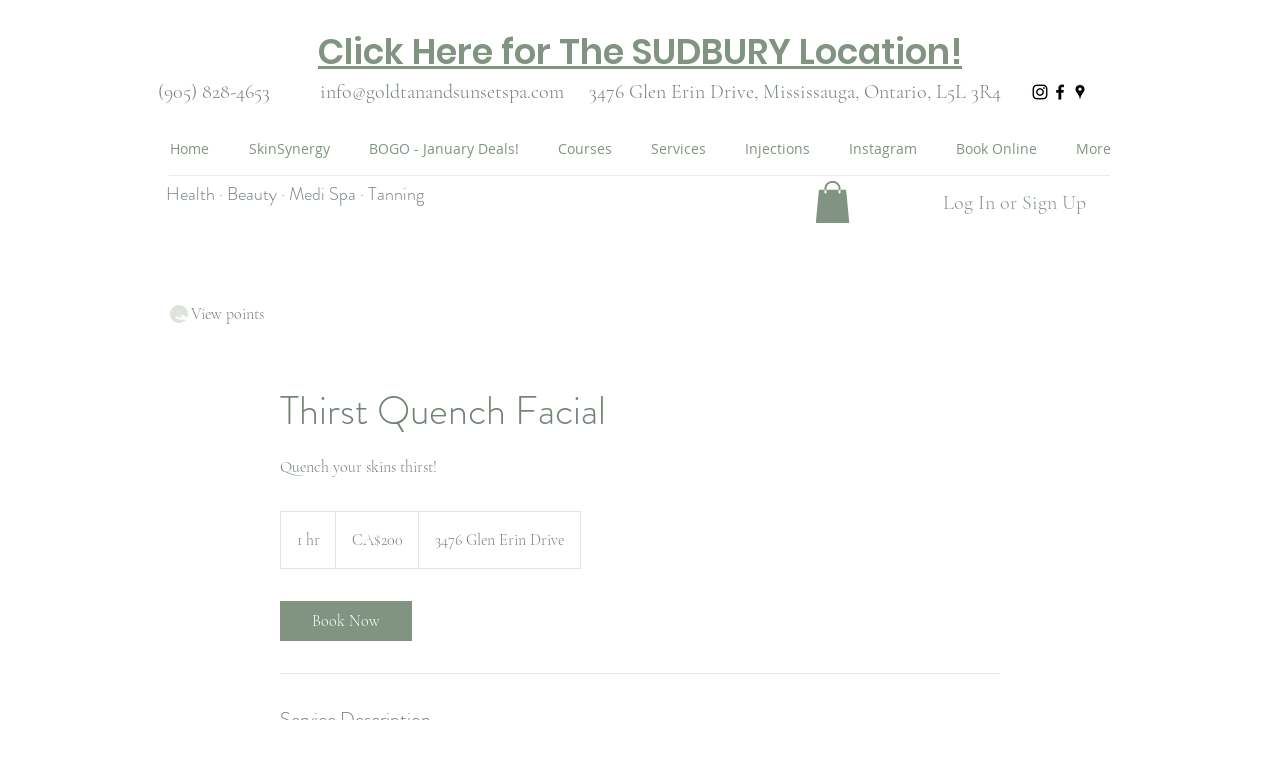

--- FILE ---
content_type: image/svg+xml
request_url: https://static.wixstatic.com/shapes/11062b_0b238b8128814e048be0de20c0ffa44a.svg
body_size: 4078
content:
<?xml version="1.0" encoding="UTF-8"?>
<svg data-bbox="25.625 25.625 156.921 148.75" viewBox="0 0 200 200" height="200" width="200" xmlns="http://www.w3.org/2000/svg" data-type="color">
    <g>
        <path d="M101.921 69.741l-1.922-3.532-1.921 3.535a16.593 16.593 0 0 1-6.594 6.634l-3.531 1.943 3.531 1.943a16.603 16.603 0 0 1 6.595 6.637l1.92 3.533 1.923-3.535a16.602 16.602 0 0 1 6.594-6.635l3.531-1.943-3.531-1.943a16.584 16.584 0 0 1-6.595-6.637z" fill="#DDE2DA" data-color="1"/>
        <path d="M181.932 131.076c-4.638-.184-9.726-1.367-13.311-2.375 3.818-9.115 5.754-18.77 5.754-28.701 0-41.011-33.364-74.375-74.375-74.375S25.625 58.989 25.625 100 58.989 174.375 100 174.375c20.422 0 40.15-8.536 54.164-23.427 5.464 1.532 12.536 3.606 15.688 4.92a.64.64 0 0 0 .822-.332.626.626 0 0 0-.336-.818c-3.711-1.547-12.449-4.055-19.119-5.884-2.584-.763-4.798-1.365-6.579-1.79l-.073-.017-.075.012c-3.111.516-13.074 1.867-14.939 1.59-2.077-.303-10.569-.481-12.113-.26-1.582.227-8.64.23-10.315-.615-1.849-.931-9.643-3.562-12.734-4.212-1.136-.238-2.414-.404-3.706-.565l-.022-.062a.666.666 0 0 0-.362-.373c-1.479-.64-4.151-3.881-5.587-5.903-.301-.421-1.525-1.862-2.821-3.388-1.553-1.826-4.443-5.226-4.641-5.65-1.443-3.219-2.77-4.853-3.398-5.501-1.229-1.686-2.045-3.218-2.008-3.539.088-.599.872-2.062 3.414-1.701 1.305.19 3.258 1.91 5.361 4.72.061.122.206.361.569.958.268.439.579.951.839 1.397.438.75.851 1.458 1.101 1.816.625.895 7.455 6.762 7.998 7.205.933.763 3.865 1.348 4.754 1.511.896 1.188 1.841 2.153 2.812 2.872 1.27.939 5.132 5.432 5.842 6.279a.675.675 0 0 0 .398.23c.196.03.4-.018.56-.15.282-.241.318-.67.06-.98-.76-.895-4.623-5.412-6.052-6.47-1.523-1.129-2.703-2.735-3.425-3.884-3.554-5.657-5.896-8.092-6.932-8.994a65.78 65.78 0 0 1-1.366-1.766c-.642-.847-1.247-1.646-1.766-2.234-1.377-1.558-2.459-2.903-1.752-3.605.861-.856 3.058-.864 4.997-.02 1.7.741 4.729 4.823 5.87 6.359.202.271.354.478.446.595.457.579 2.004 2.047 3.201 3.156.399.432.925 1.048 1.497 1.718 1.887 2.211 3.182 3.685 3.952 4.023.683.3 3.188 2.55 4.751 4.054a.686.686 0 0 0 .352.179l.109.012.041-.002c1.823-.096 4.348.41 6.392.814 1.986.393 2.888.558 3.396.392.154-.051.501-.155.976-.298l.24-.072c2.306-.694 6.598-1.986 8.173-2.734 1.874-.889 6.359-3.304 9.054-4.875a.68.68 0 0 0-.682-1.174c-2.667 1.555-7.103 3.944-8.955 4.823-1.486.706-5.89 2.031-8.085 2.691-.561.169-.972.292-1.134.347-.264.054-1.806-.251-2.74-.437-1.991-.392-4.486-.875-6.403-.844-1.029-.979-3.902-3.663-4.938-4.119-.542-.237-2.363-2.37-3.466-3.661l-.131-.152c1.447.087 2.785.269 3.896.42 1.455.198 2.505.34 3.103.192 2.668-.605 4.099-.672 6.079-.765 1.326-.062 2.976-.139 5.409-.406 6.082-.672 9.91-6.351 10.07-6.592l.188-.284-.265-.214c-1.189-.963-4.807-2.65-6.357-2.833-1.438-.171-5.332-1.383-8.236-3.533-2.92-2.161-2.105-4.709-1.728-5.272.522-.779.936-1.395 3.744-1.542 2.983-.145 8.127 1.529 11.634 3.021 2.522 1.073 4.958 1.174 7.313 1.271 1.086.045 2.111.087 3.122.223 2.768.369 7.203 4.648 9.387 7.119 1.349 1.526 3.878 4.354 3.878 4.354l.078.087.113.027c.025.007 2.556.644 4.748 2.957 1.952 2.06 4.642 3.441 8.703 4.478 4.15 1.283 10.266 2.858 15.854 3.08a.625.625 0 0 0 .025-1.252zm-109.921-7.091l.103.083h.008c1.291 1.024 3.025 2.487 3.041 2.487v-.001c.064.097.595 1.033.85 1.601.225.502 1.676 2.249 4.843 5.974 1.163 1.367 2.481 2.918 2.749 3.296.285.399 2.46 3.417 4.482 5.206-.834-.136-1.674-.318-1.912-.541-.812-.761-4.036-3.165-6.765-5.044-.633-.436-1.339-.904-2.067-1.388-2.291-1.52-4.887-3.242-5.904-4.433-1.374-1.608-4.146-3.673-4.896-4.051-.384-.193-1.828-1.3-1.87-2.448-.021-.603.374-1.151 1.176-1.633a4.134 4.134 0 0 1 2.162-.59c2.13.001 3.975 1.462 4 1.482zm16.886 1.028c1.201 1.223 3.174 3.559 5.877 7.833-1.416-.329-2.474-.683-2.791-.942-1.192-.976-7.304-6.302-7.743-6.932-.212-.304-.605-.977-.999-1.651 1.705.416 4.162 1.2 5.656 1.692zm24.626-45.222l-4.043 2.226a14.609 14.609 0 0 0-5.801 5.836v.001l-2.215 4.072a1.659 1.659 0 0 1-1.464.846h-.002a1.656 1.656 0 0 1-1.463-.841l-2.215-4.075a14.613 14.613 0 0 0-5.802-5.839l-4.047-2.228a1.67 1.67 0 0 1-.866-1.468c0-.609.331-1.172.863-1.468l4.05-2.228a14.603 14.603 0 0 0 5.801-5.836l2.213-4.072c.278-.513.841-.832 1.466-.832s1.188.319 1.466.833l2.213 4.068a14.609 14.609 0 0 0 5.803 5.839l4.047 2.227a1.68 1.68 0 0 1-.004 2.939z" fill="#DDE2DA" data-color="1"/>
    </g>
</svg>
